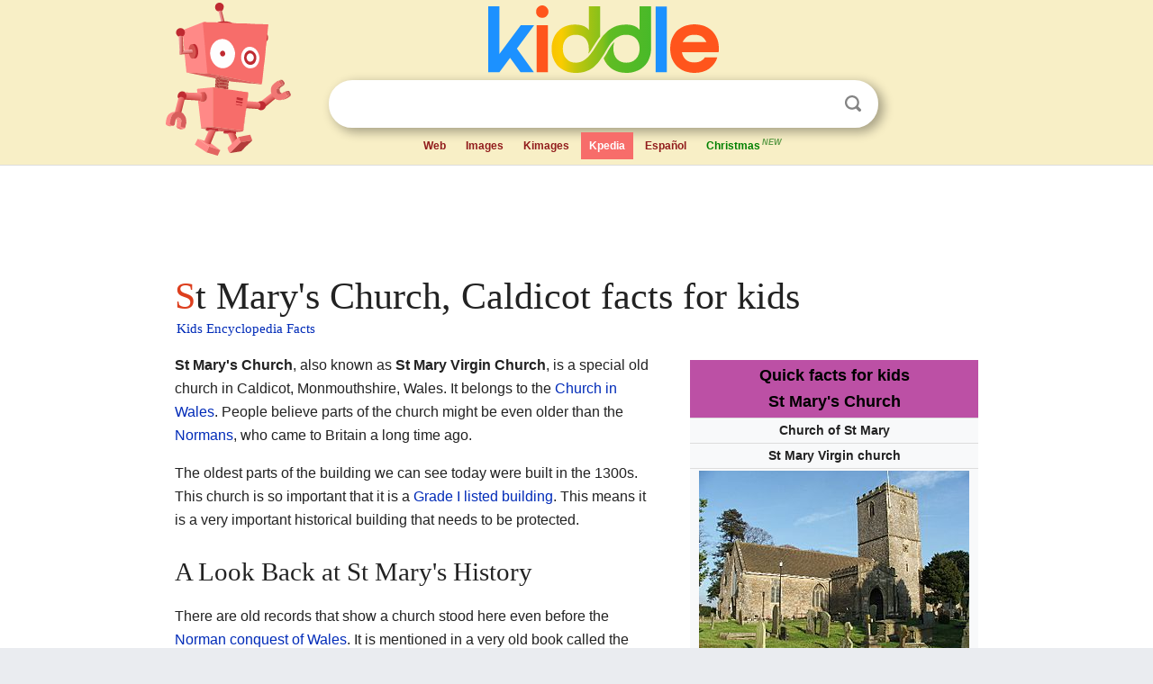

--- FILE ---
content_type: text/html; charset=utf-8
request_url: https://kids.kiddle.co/St_Mary%27s_Church,_Caldicot
body_size: 4846
content:
<!DOCTYPE html>
<html class="client-nojs" lang="en" dir="ltr">
<head>
<meta name="viewport" content="width=device-width, initial-scale=1.0">
<meta charset="utf-8"/>
<meta name="description" content="St Mary's Church, Caldicot facts for kids">
<meta name="og:title" content="St Mary's Church, Caldicot facts for kids">
<meta name="og:description" content="St Mary's Church, Caldicot facts for kids">
<meta name="thumbnail" content="https://kids.kiddle.co/images/thumb/1/11/St._Mary%27s_Church%2C_Caldicot_-_geograph.org.uk_-_95631.jpg/300px-St._Mary%27s_Church%2C_Caldicot_-_geograph.org.uk_-_95631.jpg" />
<meta property="og:image" content="https://kids.kiddle.co/images/thumb/1/11/St._Mary%27s_Church%2C_Caldicot_-_geograph.org.uk_-_95631.jpg/300px-St._Mary%27s_Church%2C_Caldicot_-_geograph.org.uk_-_95631.jpg" />
<link rel="shortcut icon" href="/images/wk/favicon-16x16.png">
<link rel="icon" type="image/png" href="/images/wk/favicon-16x16.png" sizes="16x16">
<link rel="apple-touch-icon" sizes="180x180" href="/images/wk/icon-kiddle.png">
<title>St Mary's Church, Caldicot Facts for Kids</title>
<link rel="stylesheet" href="/load.php?debug=false&amp;lang=en&amp;modules=skins.minerva.base.reset%2Cstyles%7Cskins.minerva.content.styles%7Cskins.minerva.footerV2.styles%7Cskins.minerva.tablet.styles&amp;only=styles&amp;skin=minerva"/>
<meta name="ResourceLoaderDynamicStyles" content=""/>
<meta name="viewport" content="initial-scale=1.0, user-scalable=yes, minimum-scale=0.25, maximum-scale=5.0, width=device-width"/>
<link rel="canonical" href="https://kids.kiddle.co/St_Mary%27s_Church,_Caldicot"/>
<meta property="og:url" content="https://kids.kiddle.co/St_Mary%27s_Church,_Caldicot">
<style> .pre-content h1 {display: block;} .pre-content h1::first-letter {color: #dd3f1e;}  </style>
</head>
<body class="mediawiki ltr sitedir-ltr mw-hide-empty-elt stable skin-minerva action-view feature-footer-v2">

<div id="mw-mf-viewport">
	
	<div id="mw-mf-page-center">
		<div class="header-container" style="background-color: #f8efc6;">
			<div class="header">
<div>

<table style="
    width: 100%;
"><tbody><tr>

<td id="robotcell"><a href="https://www.kiddle.co"><img src="/images/wk/kids-robot.svg" height="170" width="139" alt="kids encyclopedia robot" style="
    height: 170px;
    width: 139px;
    margin-left: 5px;
    margin-right: -10px;
"></a></td>

<td>

  <div class="search_form">
      <form action="https://www.kiddle.co/c.php" id="cse-search-box" method="GET">

<a href="https://www.kiddle.co"><div class="logo-top" style="text-align: center;"><img src="/images/wk/kids_search_engine.svg" border="0" height="75" width="256" alt="Kids search engine"></div></a>

        <table><tbody><tr>

            
          <td id="search_container" class="active">  
            <table>
              <tbody><tr>
              
                <td class="search_field_clear">
                  <input type="text" name="q" id="q"  size="35" spellcheck="false"  autocapitalize="off" autocomplete="off" onfocus="if (this.value == '') { document.getElementById('search_form_input_clear_one').className = 'search_form_input_clear_closed' }
                  			if (this.value != '') { document.getElementById('search_container').className = 'active'; } " onblur="document.getElementById('search_container').className = ''; " onkeydown="document.getElementById('search_form_input_clear_one').className = 'search_form_input_clear_opened';
                  			document.getElementById('search_container').className = 'active';" onkeyup="if (this.value == '') { document.getElementById('search_form_input_clear_one').className = 'search_form_input_clear_closed'
                  	document.getElementById('search_form_input_clear_one').className = 'search_form_input_clear_closed';
                    document.getElementById('search_container').className = 'active'; };">
                </td>
                
                <td class="search_form_input_clear">
                  <button id="search_form_input_clear_one" class="search_form_input_clear_opened" type="button" value="X" onclick="document.getElementById('q').value=''; document.getElementById('q').focus();">Clear</button>
                </td>
                
                <td class="search_button">
                  <button type="submit" value="Search" class="submit s_btn">Search</button>
                </td>              
              
              </tr>
            </tbody></table>  
          </td>
        </tr>
<tr>
<td>

<div class="top_menu" style="text-align: center;">
  <ul>
<li><a href="https://www.kiddle.co">Web</a></li> <li><a href="https://www.kiddle.co/images.php">Images</a></li>  <li><a href="https://www.kiddle.co/kimages.php">Kimages</a></li> <li class="active"><a href="https://kids.kiddle.co">Kpedia</a></li>  <li><a href="https://es.kiddle.co">Español</a></li> <li id="robotcell"><a href="https://kids.kiddle.co/Christmas_from_A_to_Z" style="color: green;">Christmas<sup style="color: #5d9b48; padding: 2px; font-style: italic;">NEW</sup></a></li>
  </ul>
</div>

</td>
</tr>
</tbody></table>
      </form>

      <script type="text/javascript">
          var clearbut = document.getElementById('search_form_input_clear_one');
          var searchfield = document.getElementById('q');
		  var submitbtn = document.getElementById('s_btn');
		  var srcx = document.getElementById('search_container');
		  
          if (searchfield.value != '') { clearbut.className = 'search_form_input_clear_opened'; srcx.className = 'active'; }
		  else if (searchfield.value === '') { clearbut.className = 'search_form_input_clear_closed'; srcx.className = ''; }
      </script>
  </div>
</td>
</tr>
</tbody></table>
</div>
</div>
</div>
		<div id="content" class="mw-body">
			<div class="post-content" style="margin-bottom: -20px;">
<script async src="https://pagead2.googlesyndication.com/pagead/js/adsbygoogle.js?client=ca-pub-2806779683782082"
     crossorigin="anonymous"></script>
<ins class="adsbygoogle" 
     style="display:inline-block;min-width:320px;max-width:890px;width:100%;height:110px"
     data-ad-client="ca-pub-2806779683782082"
     data-ad-slot="2481938001"></ins>
<script>
     (adsbygoogle = window.adsbygoogle || []).push({}); 
</script>

</div><div class="pre-content heading-holder"><h1 id="section_0">St Mary's Church, Caldicot facts for kids</h1>  <div style="display: block; font-family: 'Linux Libertine','Georgia','Times',serif; font-size: 15px; line-height: 1.3; margin-top: -7px; padding-left: 2px;"><a href="/">Kids Encyclopedia Facts</a></div></div><div id="bodyContent" class="content"><div id="mw-content-text" lang="en" dir="ltr" class="mw-content-ltr"><table class="infobox vcard" style="width:22em">
<tr>
<th colspan="2" class="fn org" style="text-align:center;font-size:125%;font-weight:bold;color:black; background:#BC50A5"><div>Quick facts for kids</div>St Mary's Church</th>
</tr>
<tr>
<td colspan="2" style="text-align:center;font-weight:bold">Church of St Mary</td>
</tr>
<tr>
<td colspan="2" style="text-align:center;font-weight:bold">St Mary Virgin church</td>
</tr>
<tr>
<td colspan="2" style="text-align:center;border-bottom:1px #aaa solid"><a href="/Image:St._Mary%27s_Church,_Caldicot_-_geograph.org.uk_-_95631.jpg" class="image"><img alt="St Mary's Church" src="/images/thumb/1/11/St._Mary%27s_Church%2C_Caldicot_-_geograph.org.uk_-_95631.jpg/300px-St._Mary%27s_Church%2C_Caldicot_-_geograph.org.uk_-_95631.jpg" width="300" height="225"></a></td>
</tr>
<tr>
<th scope="row"><a href="/Christian_denomination" title="Christian denomination">Denomination</a></th>
<td class="category"><a href="/Church_in_Wales" title="Church in Wales">Church in Wales</a></td>
</tr>
<tr>
<th colspan="2" style="text-align:center;color:black; background:#BC50A5">History</th>
</tr>
<tr class="note">
<th scope="row">Status</th>
<td class="category">active</td>
</tr>
<tr>
<th scope="row">Founder(s)</th>
<td>Walter of Gloucester</td>
</tr>
<tr>
<th scope="row"><a href="/Dedication" title="Dedication">Dedication</a></th>
<td><a href="/Mary,_mother_of_Jesus" title="Mary, mother of Jesus">Mary, Mother of Jesus</a></td>
</tr>
<tr>
<th colspan="2" style="text-align:center;color:black; background:#BC50A5">Architecture</th>
</tr>
<tr>
<th scope="row">Heritage designation</th>
<td class="category">Grade I</td>
</tr>
<tr>
<th scope="row">Designated</th>
<td>1955</td>
</tr>
<tr>
<th colspan="2" style="text-align:center;color:black; background:#BC50A5">Administration</th>
</tr>
<tr class="note">
<th scope="row"><a href="/Parish" title="Parish">Parish</a></th>
<td>Rectorial Benefice of Caldicot</td>
</tr>
<tr>
<th scope="row">Deanery</th>
<td>Netherwent</td>
</tr>
<tr>
<th scope="row"><a href="/Diocese" title="Diocese">Diocese</a></th>
<td>Diocese of Monmouth</td>
</tr>
</table>
<p><b>St Mary's Church</b>, also known as <b>St Mary Virgin Church</b>, is a special old church in Caldicot, Monmouthshire, Wales. It belongs to the <a href="/Church_in_Wales" title="Church in Wales">Church in Wales</a>. People believe parts of the church might be even older than the <a href="/Normandy" title="Normandy">Normans</a>, who came to Britain a long time ago.</p>
<p>The oldest parts of the building we can see today were built in the 1300s. This church is so important that it is a <a href="/Listed_building" title="Listed building">Grade I listed building</a>. This means it is a very important historical building that needs to be protected.</p>
<h2><span class="mw-headline" id="A_Look_Back_at_St_Mary.27s_History">A Look Back at St Mary's History</span></h2>
<p>There are old records that show a church stood here even before the <a href="/Norman_invasion_of_Wales" title="Norman invasion of Wales">Norman conquest of Wales</a>. It is mentioned in a very old book called the <a href="/Domesday_Book" title="Domesday Book">Domesday Book</a>. A special paper from <a href="/John_of_England" title="John of England">King John of England</a> also talks about it.</p><div class="thumb tleft"><div class="thumbinner" style="width:302px;">
<script async src="https://pagead2.googlesyndication.com/pagead/js/adsbygoogle.js?client=ca-pub-2806779683782082"
     crossorigin="anonymous"></script>
<ins class="adsbygoogle" 
     style="display:inline-block;width:300px;height:250px"
     data-ad-client="ca-pub-2806779683782082"
     data-ad-slot="4319964985">
</ins>
<script>
     (adsbygoogle = window.adsbygoogle || []).push({}); 
</script>
</div></div>
<p>However, none of the original church building from that time is still standing. This is because some religious people called Augustinian canons from <a href="/Llanthony_Secunda_Priory" title="Llanthony Secunda Priory">Llanthony Secunda</a> came to the area. They built the current church on top of an even older one. This older church was dedicated to St Bride and was built around the year 900 AD. This happened because Walter of Gloucester wanted it after <a href="/Caldicot_Castle" title="Caldicot Castle">Caldicot Castle</a> was built.</p>
<h3><span class="mw-headline" id="Building_the_Church">Building the Church</span></h3>
<p>The oldest part of the church you can see today is the bottom of its tower. This part was built in the 1300s. The main part of the church, called the <a href="/Nave" title="Nave">nave</a>, and the area near the altar, called the <a href="/Chancel" title="Chancel">chancel</a>, were also made bigger around this time. The tower itself was not fully finished until the 1500s.</p>
<p>In the 1850s, some changes were made to the church. The north aisle, which was built in the 1400s, was rebuilt by a person named Henry Woodyer. Many of the beautiful stained glass windows were also replaced during this time. Later, in 1905, the chancel area was updated again. Many of the changes made in the Victorian era were changed once more.</p>
<h3><span class="mw-headline" id="Modern_Times_for_St_Mary.27s">Modern Times for St Mary's</span></h3>
<div class="thumb tright">
<div class="thumbinner" style="width:302px;"><a href="/Image:St._Mary%27s,_Caldicot._(3375182).jpg" class="image"><img alt="St. Mary's, Caldicot. (3375182)" src="/images/thumb/5/58/St._Mary%27s%2C_Caldicot._%283375182%29.jpg/300px-St._Mary%27s%2C_Caldicot._%283375182%29.jpg" width="300" height="368" class="thumbimage"></a>
<div class="thumbcaption">
<div class="magnify"><a href="/Image:St._Mary%27s,_Caldicot._(3375182).jpg" class="internal" title="Enlarge"></a></div>
An 1865 drawing of the church inside</div>
</div>
</div>
<p>St Mary's Church was given its special Grade I listed status in 1955. This means it is considered a very important historical building. It was listed because it is a "fine medieval church with interesting Victorian restorations and additions." This means it's a great example of a church from the Middle Ages, with cool updates from the Victorian era.</p>
<p>The church was even used as a filming location for a movie! It appeared in the 2002 film <i>Plots with a View</i>.</p>






</div><div class="printfooter">
</div>
</div>
<div class="post-content" style="margin-top: 0px;">

 <!-- US -->
<script async src="https://pagead2.googlesyndication.com/pagead/js/adsbygoogle.js?client=ca-pub-2806779683782082"
     crossorigin="anonymous"></script>
<!-- K_b_h -->
<ins class="adsbygoogle" 
     style="display:block"
     data-ad-client="ca-pub-2806779683782082"
     data-ad-slot="3472651705"
     data-ad-format="auto"
     data-full-width-responsive="true"></ins>
<script>
     (adsbygoogle = window.adsbygoogle || []).push({}); 
</script>

<a href="https://www.kiddle.co"><img src="/images/wk/kids_search_engine.svg" alt="kids search engine" width="171" height="50" style="width: 171px; height: 50px; margin-top: 20px;"></a><br><div class="dablink" style="font-size: 1.0em; color: #848484;">All content from <a href="https://kids.kiddle.co">Kiddle encyclopedia</a> articles (including the article images and facts) can be freely used under <a rel="nofollow" href="https://creativecommons.org/licenses/by-sa/3.0/">Attribution-ShareAlike</a> license, unless stated otherwise. Cite this article:</div>

<a href="https://kids.kiddle.co/St_Mary's_Church,_Caldicot">St Mary's Church, Caldicot Facts for Kids</a>. <i>Kiddle Encyclopedia.</i>

</div>

<div class="post-content">
 
<div id="footer" role="contentinfo">
        <ul id="footer-info">
	<li id="footer-info-lastmod" style="font-size: 1.1em; line-height: 1.4;"> 


This page was last modified on 17 October 2025, at 10:18. <span style="border: 1px solid #ccc; background: #eee;"><a rel="nofollow" href="https://www.kiddle.co/suggest.php?article=St_Mary's_Church,_Caldicot">Suggest&nbsp;an&nbsp;edit</a>.</span>



        </li>
	</ul>
        </div>
</div>

		</div>

<footer >
<div class="post-content footer-content">
<table><tr>
<td>
	<h2><a href="/">Kiddle encyclopedia</a></h2>
	<div class="license">

Content is available under <a rel="nofollow" href="https://creativecommons.org/licenses/by-sa/3.0/">CC BY-SA 3.0</a> unless otherwise noted. 
Kiddle encyclopedia articles are based on selected content and facts from <a rel="nofollow" href="https://en.wikipedia.org">Wikipedia</a>, rewritten for children. 
Powered by <a rel="nofollow" href="https://www.mediawiki.org">MediaWiki</a>.
</div>
	
	<ul class="footer-places hlist hlist-separated">
<li><a href="https://www.kiddle.co">Kiddle</a></li>
<li class=""><a href="https://es.kiddle.co">Español</a></li>
<li><a rel="nofollow" href="https://www.kiddle.co/about.php">About</a></li>
<li><a rel="nofollow" href="https://www.kiddle.co/privacy.php">Privacy</a></li>
<li><a rel="nofollow" href="https://www.kiddle.co/contact.php">Contact us</a></li> 
<li><a href="https://ninos.kiddle.co">Enciclopedia Kiddle para niños</a></li>
<li> &copy; 2025 Kiddle.co</li>
	</ul>
</td>
</tr>
</table>	
</div>
</footer>

	</div>
</div>
<!-- v:5 -->
<script>(window.RLQ=window.RLQ||[]).push(function(){mw.config.set({"wgBackendResponseTime":95});});</script>		</body>
		</html>
		

--- FILE ---
content_type: text/html; charset=utf-8
request_url: https://www.google.com/recaptcha/api2/aframe
body_size: 271
content:
<!DOCTYPE HTML><html><head><meta http-equiv="content-type" content="text/html; charset=UTF-8"></head><body><script nonce="IYq9FaEqjKG_RXKj3Z4hQQ">/** Anti-fraud and anti-abuse applications only. See google.com/recaptcha */ try{var clients={'sodar':'https://pagead2.googlesyndication.com/pagead/sodar?'};window.addEventListener("message",function(a){try{if(a.source===window.parent){var b=JSON.parse(a.data);var c=clients[b['id']];if(c){var d=document.createElement('img');d.src=c+b['params']+'&rc='+(localStorage.getItem("rc::a")?sessionStorage.getItem("rc::b"):"");window.document.body.appendChild(d);sessionStorage.setItem("rc::e",parseInt(sessionStorage.getItem("rc::e")||0)+1);localStorage.setItem("rc::h",'1767306649447');}}}catch(b){}});window.parent.postMessage("_grecaptcha_ready", "*");}catch(b){}</script></body></html>